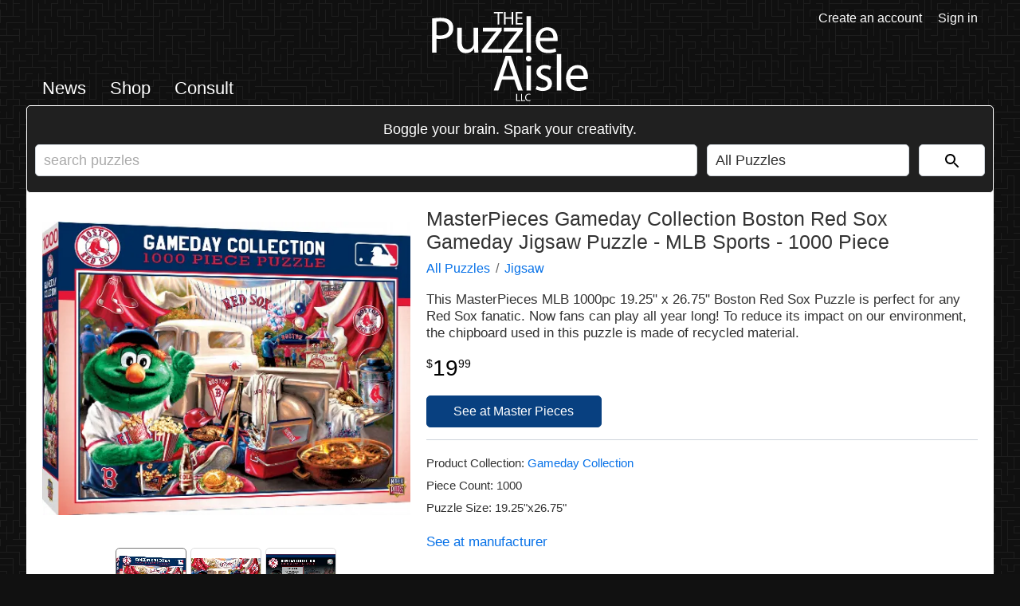

--- FILE ---
content_type: text/html; charset=UTF-8
request_url: https://puzzleaisle.com/product/masterpieces-gameday-collection-boston-red-sox-gameday-jigsaw-puzzle-mlb-sports-1000-piece
body_size: 7727
content:
<!DOCTYPE html>
<html lang="en-US">
<head>
    <meta http-equiv="content-type" content="text/html; charset=UTF-8">
    <meta name="viewport" content="width=device-width, minimum-scale=1, maximum-scale=5, initial-scale=1">
    <title>MasterPieces Gameday Collection Boston Red Sox Gameday Jigsaw Puzzle - MLB Sports - 1000 Piece | The Puzzle Aisle</title>
    <meta name="description" content="This MasterPieces MLB 1000pc 19.25" x 26.75" Boston Red Sox Puzzle is perfect for any Red Sox fanatic. Now fans can play all year long! To">
    <meta name="robots" content="index, follow">
    <meta name="theme-color" content="#222222">
    <link rel="preconnect" href="https://f005.backblazeb2.com/file/puzzles">
    <link rel="dns-prefetch" href="https://f005.backblazeb2.com/file/puzzles">
    <link rel="stylesheet" type="text/css" href="/s/c/g.min.css?v=1af001720116ec1d9820d5ff19480e11">
    <link rel="icon" type="image/x-icon" href="https://f005.backblazeb2.com/file/puzzles/i/f/favicon.ico?v=1">
    <link rel="icon" type="image/svg+xml" href="https://f005.backblazeb2.com/file/puzzles/i/f/favicon.svg?v=1">
    <link rel="apple-touch-icon" href="https://f005.backblazeb2.com/file/puzzles/i/f/apple-touch-icon.png?v=1">
    <link rel="manifest" href="https://f005.backblazeb2.com/file/puzzles/i/f/manifest.webmanifest?v=1">
    <link rel="canonical" href="https://puzzleaisle.com/product/masterpieces-gameday-collection-boston-red-sox-gameday-jigsaw-puzzle-mlb-sports-1000-piece">
    <meta property="fb:app_id" content="758809281658558">
    <meta property="og:site_name" content="The Puzzle Aisle">
    <meta property="og:type" content="website">
    <meta property="og:title" content="MasterPieces Gameday Collection Boston Red Sox Gameday Jigsaw Puzzle - MLB Sports - 1000 Piece">
    <meta property="og:description" content="This MasterPieces MLB 1000pc 19.25" x 26.75" Boston Red Sox Puzzle is perfect for any Red Sox fanatic. Now fans can play all year long! To reduce its impact on our environment, the chipboard used in this puzzle is made of recycled material.">
    <meta property="og:url" content="https://puzzleaisle.com/product/masterpieces-gameday-collection-boston-red-sox-gameday-jigsaw-puzzle-mlb-sports-1000-piece">
    <meta property="og:image" content="https://f005.backblazeb2.com/file/puzzles/i/p/636702e5f39b9.webp">
    <meta name="twitter:card" content="summary_large_image">
    <meta name="twitter:site" content="@thepuzzleaisle">
    <meta name="twitter:title" content="MasterPieces Gameday Collection Boston Red Sox Gameday Jigsaw Puzzle - MLB Sports - 1000 Piece">
    <meta name="twitter:description" content="This MasterPieces MLB 1000pc 19.25" x 26.75" Boston Red Sox Puzzle is perfect for any Red Sox fanatic. Now fans can play all year long! To reduce its impact on our environment, the chipboard used in this puzzle is made of recycled material.">
    <meta name="twitter:image" content="https://f005.backblazeb2.com/file/puzzles/i/p/636702e5f39b9.webp">
    <script defer src="/s/j/g.min.js?v=fb1ea84e22a07a02a82927348c02f861"></script>
</head>
<body>
    <layout-row>
        <layout-column left></layout-column>
        <layout-column center class="shop">
            <header>
                <div>
                    <ul class="site navigation text">
                        <li><a href="/news">News</a></li>
                        <li><a href="/shop">Shop</a></li>                                
                        <li><a href="/consult">Consult</a></li>
                    </ul>
                    <ul class="site navigation icons">
                        <li><svg id="site-navigation-menu-button" role="graphics-symbol" viewBox="0 0 24 24"><path d="M3,6H21V8H3V6M3,11H21V13H3V11M3,16H21V18H3V16Z" /></svg></li>
                    </ul>
                    <div id="navigation-side-menu">
                        <button class="close-button" aria-label="close navigation menu"><svg class="icon" role="graphics-symbol" viewBox="0 0 24 24"><path d="M6.22566 4.81096C5.83514 4.42044 5.20197 4.42044 4.81145 4.81096C4.42092 5.20148 4.42092 5.83465 4.81145 6.22517L10.5862 11.9999L4.81151 17.7746C4.42098 18.1651 4.42098 18.7983 4.81151 19.1888C5.20203 19.5793 5.8352 19.5793 6.22572 19.1888L12.0004 13.4141L17.7751 19.1888C18.1656 19.5793 18.7988 19.5793 19.1893 19.1888C19.5798 18.7983 19.5798 18.1651 19.1893 17.7746L13.4146 11.9999L19.1893 6.22517C19.5799 5.83465 19.5799 5.20148 19.1893 4.81096C18.7988 4.42044 18.1657 4.42044 17.7751 4.81096L12.0004 10.5857L6.22566 4.81096Z"/></svg></button>
                        <button class="member-button" aria-label="open member menu"><svg class="icon" role="graphics-symbol" viewBox="0 0 24 24"><path d="M19,19H5V5H19M19,3H5A2,2 0 0,0 3,5V19A2,2 0 0,0 5,21H19A2,2 0 0,0 21,19V5C21,3.89 20.1,3 19,3M16.5,16.25C16.5,14.75 13.5,14 12,14C10.5,14 7.5,14.75 7.5,16.25V17H16.5M12,12.25A2.25,2.25 0 0,0 14.25,10A2.25,2.25 0 0,0 12,7.75A2.25,2.25 0 0,0 9.75,10A2.25,2.25 0 0,0 12,12.25Z"></path></svg></button>
                        <svg class="tpa-logo white" fill-rule="evenodd" viewBox="0 0 877 502" xmlns="http://www.w3.org/2000/svg"><path d="M369.025,70.234h9.1V8.167h21.309V0.512H347.819V8.167h21.206V70.234Zm36.1-69.722V70.234h9V37.546h33.723V70.234h9.1V0.512h-9.1V29.684H414.124V0.512h-9ZM506.6,30.1H479.5V8.064H508.15V0.512H470.5V70.234H509.7V62.683H479.5V37.546h27.1V30.1Z"></path><path d="M0.75,228.416H25.806V150.657c5.76,1.44,12.672,1.728,20.16,1.728,24.479,0,46.079-7.2,59.327-21.311,9.792-10.08,14.976-23.9,14.976-41.472,0-17.28-6.336-31.391-16.992-40.607C91.756,38.628,73.613,32.868,48.845,32.868A290.393,290.393,0,0,0,.75,36.612v191.8ZM25.806,54.755c4.32-1.152,12.672-2.016,23.616-2.016,27.648,0,45.791,12.384,45.791,38.015,0,26.784-18.432,41.472-48.671,41.472-8.352,0-15.264-.576-20.736-2.016V54.755ZM259.659,89.027H234.316v85.535a37.063,37.063,0,0,1-2.3,12.96C227.4,198.752,215.6,210.56,198.6,210.56c-23.039,0-31.1-17.855-31.1-44.351V89.027H142.157v81.5c0,48.959,26.208,61.055,48.1,61.055a52.445,52.445,0,0,0,46.079-25.92h0.576l1.44,22.752h22.463c-0.864-10.944-1.152-23.616-1.152-38.015V89.027Zm20.449,139.39H393.29v-20.16h-81.5V207.68c6.336-7.2,12.095-14.112,17.855-21.887l62.207-80.927,0.288-15.84H285.868v20.448h75.455v0.576c-6.336,7.488-12.1,14.112-18.144,21.6l-63.071,82.078v14.688Zm117.5,0H510.792v-20.16h-81.5V207.68c6.336-7.2,12.1-14.112,17.856-21.887l62.206-80.927,0.288-15.84H403.37v20.448h75.455v0.576c-6.336,7.488-12.1,14.112-18.144,21.6l-63.07,82.078v14.688Zm133.341,0H556.3V23.94H530.952V228.416Zm174.236-65.087a95.589,95.589,0,0,0,.864-11.808c0-25.631-12.1-65.662-57.6-65.662-40.607,0-65.375,33.119-65.375,75.166S608.71,231.3,651.621,231.3c22.176,0,37.439-4.608,46.367-8.64l-4.32-18.144c-9.5,4.032-20.447,7.2-38.591,7.2-25.343,0-47.231-14.112-47.807-48.383h97.918Zm-97.63-18.144C609.574,127.618,620.806,104,646.437,104c28.512,0,35.424,25.056,35.136,41.183H607.558Z"></path><path d="m462.5 380 20.736 61.055h26.783l-66.24-194.11h-30.239l-65.951 194.11h25.92l20.159-61.056h68.832zm-63.647-19.584 19.008-56.159c3.744-11.807 6.912-23.615 9.792-35.135h0.576c2.88 11.232 5.76 22.752 10.08 35.423l19.007 55.871h-58.464zm157.54 80.639v-139.39h-25.344v139.39h25.343zm-12.672-194.4a15.443 15.443 0 0 0-15.84 15.845c0 8.64 6.336 15.552 15.263 15.552 10.08 0 16.416-6.912 16.128-15.552 0-8.929-6.048-15.841-15.552-15.841zm39.167 187.77c9.792 5.76 23.9 9.5 39.167 9.5 33.12 0 52.127-17.28 52.127-41.76 0-20.735-12.384-32.831-36.575-42.047-18.144-6.912-26.5-12.1-26.5-23.615 0-10.368 8.352-19.008 23.328-19.008a54.245 54.245 0 0 1 28.511 8.064l6.336-18.432c-7.776-4.608-20.159-8.64-34.271-8.64-29.952 0-48.1 18.432-48.1 40.9 0 16.7 11.808 30.527 36.863 39.455 18.72 6.912 25.92 13.536 25.92 25.631 0 11.52-8.64 20.736-27.072 20.736-12.672 0-25.919-5.184-33.407-10.08zm118.08 6.624h25.343v-204.47h-25.344v204.48zm174.23-65.083a95.589 95.589 0 0 0 0.864-11.808c0-25.631-12.1-65.663-57.6-65.663-40.607 0-65.374 33.12-65.374 75.167s25.631 70.271 68.542 70.271c22.176 0 37.44-4.608 46.367-8.64l-4.32-18.144c-9.5 4.032-20.447 7.2-38.591 7.2-25.343 0-47.231-14.112-47.807-48.383h97.919zm-97.63-18.144c2.016-17.567 13.248-41.183 38.879-41.183 28.512 0 35.424 25.056 35.136 41.183h-74.015z"></path><path d="m473.71 500.55h22.5v-4.379h-17.28v-36.059h-5.22v40.438zm27.119 0h22.5v-4.379h-17.28v-36.059h-5.22v40.438zm51.959-5.459a20.9 20.9 0 0 1-8.52 1.68c-9.839 0-15.539-6.36-15.539-16.26 0-10.619 6.3-16.679 15.779-16.679a19.013 19.013 0 0 1 8.16 1.68l1.26-4.26c-1.38-0.72-4.56-1.8-9.6-1.8-12.539 0-21.119 8.58-21.119 21.239 0 13.26 8.58 20.459 19.979 20.459a25.912 25.912 0 0 0 10.68-1.92z"></path></svg>
                        <hr>
                        <ul>
                            <li><a href="/news">News</a></li>
                                                                                <li><a href="/shop">Shop</a></li>
                            <li>
                                <ul>
                                    <li><a href="/shop/apps">Apps</a></li>
                                    <li><a href="/shop/puzzle-books">Books</a></li>
                                    <li><a href="/shop/puzzle-boxes">Boxes</a></li>
                                    <li><a href="/shop/chess">Chess</a></li>
                                    <li><a href="/shop/rubiks-cubes-twisty-puzzles">Combination / Rubik's</a></li>
                                    <li><a href="/shop/assembly-puzzles-disentanglement-puzzles">Entanglement</a></li>
                                    <li><a href="/shop/puzzle-games">Games</a></li>
                                    <li><a href="/shop/jigsaw-puzzles">Jigsaw</a></li>
                                    <li><a href="/shop/puzzles-for-pets">Pets</a></li>
                                    <li><hr></li>
                                    <li><a href="/shop/puzzles-for-beginners">Cadets</a></li>
                                    <li><a href="/shop/puzzle-magazine-subscriptions">Magazines</a></li>
                                    <li><a href="/shop/halloween-puzzles">Scary Puzzles</a></li>
                                    <li><a href="/shop/gift-wrap">Gift Wrap</a></li>
                                    <li><hr></li>
                                    <li><a class="alert" href="/shop/on-sale">On Sale</a></li>
                                </ul>
                            </li>
                            <li><a href="/consult">Consult</a></li>
                        </ul>
                    </div>
                </div>
                <div><a href="/" aria-label="go to homepage"><svg class="tpa-logo white" fill-rule="evenodd" viewBox="0 0 877 502" xmlns="http://www.w3.org/2000/svg"><path d="M369.025,70.234h9.1V8.167h21.309V0.512H347.819V8.167h21.206V70.234Zm36.1-69.722V70.234h9V37.546h33.723V70.234h9.1V0.512h-9.1V29.684H414.124V0.512h-9ZM506.6,30.1H479.5V8.064H508.15V0.512H470.5V70.234H509.7V62.683H479.5V37.546h27.1V30.1Z"/><path d="M0.75,228.416H25.806V150.657c5.76,1.44,12.672,1.728,20.16,1.728,24.479,0,46.079-7.2,59.327-21.311,9.792-10.08,14.976-23.9,14.976-41.472,0-17.28-6.336-31.391-16.992-40.607C91.756,38.628,73.613,32.868,48.845,32.868A290.393,290.393,0,0,0,.75,36.612v191.8ZM25.806,54.755c4.32-1.152,12.672-2.016,23.616-2.016,27.648,0,45.791,12.384,45.791,38.015,0,26.784-18.432,41.472-48.671,41.472-8.352,0-15.264-.576-20.736-2.016V54.755ZM259.659,89.027H234.316v85.535a37.063,37.063,0,0,1-2.3,12.96C227.4,198.752,215.6,210.56,198.6,210.56c-23.039,0-31.1-17.855-31.1-44.351V89.027H142.157v81.5c0,48.959,26.208,61.055,48.1,61.055a52.445,52.445,0,0,0,46.079-25.92h0.576l1.44,22.752h22.463c-0.864-10.944-1.152-23.616-1.152-38.015V89.027Zm20.449,139.39H393.29v-20.16h-81.5V207.68c6.336-7.2,12.095-14.112,17.855-21.887l62.207-80.927,0.288-15.84H285.868v20.448h75.455v0.576c-6.336,7.488-12.1,14.112-18.144,21.6l-63.071,82.078v14.688Zm117.5,0H510.792v-20.16h-81.5V207.68c6.336-7.2,12.1-14.112,17.856-21.887l62.206-80.927,0.288-15.84H403.37v20.448h75.455v0.576c-6.336,7.488-12.1,14.112-18.144,21.6l-63.07,82.078v14.688Zm133.341,0H556.3V23.94H530.952V228.416Zm174.236-65.087a95.589,95.589,0,0,0,.864-11.808c0-25.631-12.1-65.662-57.6-65.662-40.607,0-65.375,33.119-65.375,75.166S608.71,231.3,651.621,231.3c22.176,0,37.439-4.608,46.367-8.64l-4.32-18.144c-9.5,4.032-20.447,7.2-38.591,7.2-25.343,0-47.231-14.112-47.807-48.383h97.918Zm-97.63-18.144C609.574,127.618,620.806,104,646.437,104c28.512,0,35.424,25.056,35.136,41.183H607.558Z"/><path d="m462.5 380 20.736 61.055h26.783l-66.24-194.11h-30.239l-65.951 194.11h25.92l20.159-61.056h68.832zm-63.647-19.584 19.008-56.159c3.744-11.807 6.912-23.615 9.792-35.135h0.576c2.88 11.232 5.76 22.752 10.08 35.423l19.007 55.871h-58.464zm157.54 80.639v-139.39h-25.344v139.39h25.343zm-12.672-194.4a15.443 15.443 0 0 0-15.84 15.845c0 8.64 6.336 15.552 15.263 15.552 10.08 0 16.416-6.912 16.128-15.552 0-8.929-6.048-15.841-15.552-15.841zm39.167 187.77c9.792 5.76 23.9 9.5 39.167 9.5 33.12 0 52.127-17.28 52.127-41.76 0-20.735-12.384-32.831-36.575-42.047-18.144-6.912-26.5-12.1-26.5-23.615 0-10.368 8.352-19.008 23.328-19.008a54.245 54.245 0 0 1 28.511 8.064l6.336-18.432c-7.776-4.608-20.159-8.64-34.271-8.64-29.952 0-48.1 18.432-48.1 40.9 0 16.7 11.808 30.527 36.863 39.455 18.72 6.912 25.92 13.536 25.92 25.631 0 11.52-8.64 20.736-27.072 20.736-12.672 0-25.919-5.184-33.407-10.08zm118.08 6.624h25.343v-204.47h-25.344v204.48zm174.23-65.083a95.589 95.589 0 0 0 0.864-11.808c0-25.631-12.1-65.663-57.6-65.663-40.607 0-65.374 33.12-65.374 75.167s25.631 70.271 68.542 70.271c22.176 0 37.44-4.608 46.367-8.64l-4.32-18.144c-9.5 4.032-20.447 7.2-38.591 7.2-25.343 0-47.231-14.112-47.807-48.383h97.919zm-97.63-18.144c2.016-17.567 13.248-41.183 38.879-41.183 28.512 0 35.424 25.056 35.136 41.183h-74.015z"/><path d="m473.71 500.55h22.5v-4.379h-17.28v-36.059h-5.22v40.438zm27.119 0h22.5v-4.379h-17.28v-36.059h-5.22v40.438zm51.959-5.459a20.9 20.9 0 0 1-8.52 1.68c-9.839 0-15.539-6.36-15.539-16.26 0-10.619 6.3-16.679 15.779-16.679a19.013 19.013 0 0 1 8.16 1.68l1.26-4.26c-1.38-0.72-4.56-1.8-9.6-1.8-12.539 0-21.119 8.58-21.119 21.239 0 13.26 8.58 20.459 19.979 20.459a25.912 25.912 0 0 0 10.68-1.92z"/></svg></a></div>
                <div>
                    <ul class="member navigation icons">
                        <li><svg id="site-member-menu-button" role="graphics-symbol" viewBox="0 0 24 24"><title>Member menu button</title><path d="M19,19H5V5H19M19,3H5A2,2 0 0,0 3,5V19A2,2 0 0,0 5,21H19A2,2 0 0,0 21,19V5C21,3.89 20.1,3 19,3M16.5,16.25C16.5,14.75 13.5,14 12,14C10.5,14 7.5,14.75 7.5,16.25V17H16.5M12,12.25A2.25,2.25 0 0,0 14.25,10A2.25,2.25 0 0,0 12,7.75A2.25,2.25 0 0,0 9.75,10A2.25,2.25 0 0,0 12,12.25Z" /></svg></li>
                    </ul>
                    <div id="member-side-menu">
                        <button class="close-button" aria-label="close member menu"><svg class="icon" role="graphics-symbol" viewBox="0 0 24 24"><path d="M6.22566 4.81096C5.83514 4.42044 5.20197 4.42044 4.81145 4.81096C4.42092 5.20148 4.42092 5.83465 4.81145 6.22517L10.5862 11.9999L4.81151 17.7746C4.42098 18.1651 4.42098 18.7983 4.81151 19.1888C5.20203 19.5793 5.8352 19.5793 6.22572 19.1888L12.0004 13.4141L17.7751 19.1888C18.1656 19.5793 18.7988 19.5793 19.1893 19.1888C19.5798 18.7983 19.5798 18.1651 19.1893 17.7746L13.4146 11.9999L19.1893 6.22517C19.5799 5.83465 19.5799 5.20148 19.1893 4.81096C18.7988 4.42044 18.1657 4.42044 17.7751 4.81096L12.0004 10.5857L6.22566 4.81096Z"/></svg></button>
                        <button class="navigation-button" aria-label="open navigation menu"><svg class="icon" role="graphics-symbol" viewBox="0 0 24 24"><path d="M3,6H21V8H3V6M3,11H21V13H3V11M3,16H21V18H3V16Z"></path></svg></button>
                        <svg class="tpa-logo white" fill-rule="evenodd" viewBox="0 0 877 502" xmlns="http://www.w3.org/2000/svg"><path d="M369.025,70.234h9.1V8.167h21.309V0.512H347.819V8.167h21.206V70.234Zm36.1-69.722V70.234h9V37.546h33.723V70.234h9.1V0.512h-9.1V29.684H414.124V0.512h-9ZM506.6,30.1H479.5V8.064H508.15V0.512H470.5V70.234H509.7V62.683H479.5V37.546h27.1V30.1Z"></path><path d="M0.75,228.416H25.806V150.657c5.76,1.44,12.672,1.728,20.16,1.728,24.479,0,46.079-7.2,59.327-21.311,9.792-10.08,14.976-23.9,14.976-41.472,0-17.28-6.336-31.391-16.992-40.607C91.756,38.628,73.613,32.868,48.845,32.868A290.393,290.393,0,0,0,.75,36.612v191.8ZM25.806,54.755c4.32-1.152,12.672-2.016,23.616-2.016,27.648,0,45.791,12.384,45.791,38.015,0,26.784-18.432,41.472-48.671,41.472-8.352,0-15.264-.576-20.736-2.016V54.755ZM259.659,89.027H234.316v85.535a37.063,37.063,0,0,1-2.3,12.96C227.4,198.752,215.6,210.56,198.6,210.56c-23.039,0-31.1-17.855-31.1-44.351V89.027H142.157v81.5c0,48.959,26.208,61.055,48.1,61.055a52.445,52.445,0,0,0,46.079-25.92h0.576l1.44,22.752h22.463c-0.864-10.944-1.152-23.616-1.152-38.015V89.027Zm20.449,139.39H393.29v-20.16h-81.5V207.68c6.336-7.2,12.095-14.112,17.855-21.887l62.207-80.927,0.288-15.84H285.868v20.448h75.455v0.576c-6.336,7.488-12.1,14.112-18.144,21.6l-63.071,82.078v14.688Zm117.5,0H510.792v-20.16h-81.5V207.68c6.336-7.2,12.1-14.112,17.856-21.887l62.206-80.927,0.288-15.84H403.37v20.448h75.455v0.576c-6.336,7.488-12.1,14.112-18.144,21.6l-63.07,82.078v14.688Zm133.341,0H556.3V23.94H530.952V228.416Zm174.236-65.087a95.589,95.589,0,0,0,.864-11.808c0-25.631-12.1-65.662-57.6-65.662-40.607,0-65.375,33.119-65.375,75.166S608.71,231.3,651.621,231.3c22.176,0,37.439-4.608,46.367-8.64l-4.32-18.144c-9.5,4.032-20.447,7.2-38.591,7.2-25.343,0-47.231-14.112-47.807-48.383h97.918Zm-97.63-18.144C609.574,127.618,620.806,104,646.437,104c28.512,0,35.424,25.056,35.136,41.183H607.558Z"></path><path d="m462.5 380 20.736 61.055h26.783l-66.24-194.11h-30.239l-65.951 194.11h25.92l20.159-61.056h68.832zm-63.647-19.584 19.008-56.159c3.744-11.807 6.912-23.615 9.792-35.135h0.576c2.88 11.232 5.76 22.752 10.08 35.423l19.007 55.871h-58.464zm157.54 80.639v-139.39h-25.344v139.39h25.343zm-12.672-194.4a15.443 15.443 0 0 0-15.84 15.845c0 8.64 6.336 15.552 15.263 15.552 10.08 0 16.416-6.912 16.128-15.552 0-8.929-6.048-15.841-15.552-15.841zm39.167 187.77c9.792 5.76 23.9 9.5 39.167 9.5 33.12 0 52.127-17.28 52.127-41.76 0-20.735-12.384-32.831-36.575-42.047-18.144-6.912-26.5-12.1-26.5-23.615 0-10.368 8.352-19.008 23.328-19.008a54.245 54.245 0 0 1 28.511 8.064l6.336-18.432c-7.776-4.608-20.159-8.64-34.271-8.64-29.952 0-48.1 18.432-48.1 40.9 0 16.7 11.808 30.527 36.863 39.455 18.72 6.912 25.92 13.536 25.92 25.631 0 11.52-8.64 20.736-27.072 20.736-12.672 0-25.919-5.184-33.407-10.08zm118.08 6.624h25.343v-204.47h-25.344v204.48zm174.23-65.083a95.589 95.589 0 0 0 0.864-11.808c0-25.631-12.1-65.663-57.6-65.663-40.607 0-65.374 33.12-65.374 75.167s25.631 70.271 68.542 70.271c22.176 0 37.44-4.608 46.367-8.64l-4.32-18.144c-9.5 4.032-20.447 7.2-38.591 7.2-25.343 0-47.231-14.112-47.807-48.383h97.919zm-97.63-18.144c2.016-17.567 13.248-41.183 38.879-41.183 28.512 0 35.424 25.056 35.136 41.183h-74.015z"></path><path d="m473.71 500.55h22.5v-4.379h-17.28v-36.059h-5.22v40.438zm27.119 0h22.5v-4.379h-17.28v-36.059h-5.22v40.438zm51.959-5.459a20.9 20.9 0 0 1-8.52 1.68c-9.839 0-15.539-6.36-15.539-16.26 0-10.619 6.3-16.679 15.779-16.679a19.013 19.013 0 0 1 8.16 1.68l1.26-4.26c-1.38-0.72-4.56-1.8-9.6-1.8-12.539 0-21.119 8.58-21.119 21.239 0 13.26 8.58 20.459 19.979 20.459a25.912 25.912 0 0 0 10.68-1.92z"></path></svg>
                        <v-space></v-space>
                        <ul>
                            <li><a href="/create-an-account">Create an account</a></li>
                            <li><a href="/sign-in">Sign in</a></li>
                        </ul>
                    </div>
                    <ul class="member navigation text">
                        <li><a href="/create-an-account">Create an account</a></li>
                        <li><a href="/sign-in">Sign in</a></li>
                    </ul>
                </div>
            </header>
            <main>
            <div id="shop-search">
                <form method="get">
                        <strong>Boggle your brain. Spark your creativity.</strong>
                        <div>
                            <input type="text" name="search" value="" placeholder="search puzzles">
                            <select id="search-categories" size="1">
                                <option value="">All Puzzles</option>
                                <option value="apps">Apps</option>
                                <option value="puzzle-books">Books</option>
                                <option value="puzzle-boxes">Boxes</option>
                                <option value="chess">Chess</option>
                                <option value="rubiks-cubes-twisty-puzzles">Combination / Rubik's</option>
                                <option value="assembly-puzzles-disentanglement-puzzles">Entanglement</option>
                                <option value="puzzle-games">Games</option>
                                <option value="jigsaw-puzzles">Jigsaw</option>
                                <option value="puzzles-for-pets">Pets</option>
                                <option disabled>&#8212;</option>
                                <option value="puzzles-for-beginners">Cadets</option>
                                <option value="puzzle-magazine-subscriptions">Magazines</option>
                                <option value="halloween-puzzles">Scary Puzzles</option>
                                <option value="gift-wrap">Gift Wrap</option>
                            </select>
                            <button value="Go" aria-label="Search"><svg role="graphics-symbol" viewBox="0 0 24 24"><path d="M15.5 14h-.79l-.28-.27C15.41 12.59 16 11.11 16 9.5 16 5.91 13.09 3 9.5 3S3 5.91 3 9.5 5.91 16 9.5 16c1.61 0 3.09-.59 4.23-1.57l.27.28v.79l5 4.99L20.49 19l-4.99-5zm-6 0C7.01 14 5 11.99 5 9.5S7.01 5 9.5 5 14 7.01 14 9.5 11.99 14 9.5 14z"/></svg></button>
                        </div>
                    </form>
            </div>
            <div id="product-details">
                <div>
                    <div id="product-images">
                        <div id="carousel">
                            <img src="https://f005.backblazeb2.com/file/puzzles/i/p/636702e5f39b9_s.webp" alt="MasterPieces Gameday Collection Boston Red Sox Gameday Jigsaw Puzzle - MLB Sports - 1000 Piece - Image 1">
                            <button class="left arrow">❮</button>
                            <button class="right arrow">❯</button>
                            <div id="carousel-indicators">
                                <button>&#9679;</button><button>&#9679;</button><button>&#9679;</button>
                            </div>
                        </div>        
                        <ul id="thumbnails" class="center">
                            <li class="selected"><input type="image" src="https://f005.backblazeb2.com/file/puzzles/i/p/636702e5f39b9_t.webp" data-lsrc="https://f005.backblazeb2.com/file/puzzles/i/p/636702e5f39b9_s.webp" data-osrc="https://f005.backblazeb2.com/file/puzzles/i/p/636702e5f39b9_l.webp" alt="MasterPieces Gameday Collection Boston Red Sox Gameday Jigsaw Puzzle - MLB Sports - 1000 Piece - Image 1 Thumbnail"></li>
                            <li><input type="image" src="https://f005.backblazeb2.com/file/puzzles/i/p/636702f523cf1_t.webp" data-lsrc="https://f005.backblazeb2.com/file/puzzles/i/p/636702f523cf1_s.webp" data-osrc="https://f005.backblazeb2.com/file/puzzles/i/p/636702f523cf1_l.webp" alt="MasterPieces Gameday Collection Boston Red Sox Gameday Jigsaw Puzzle - MLB Sports - 1000 Piece - Image 2 Thumbnail"></li>
                            <li><input type="image" src="https://f005.backblazeb2.com/file/puzzles/i/p/636703042d226_t.webp" data-lsrc="https://f005.backblazeb2.com/file/puzzles/i/p/636703042d226_s.webp" data-osrc="https://f005.backblazeb2.com/file/puzzles/i/p/636703042d226_l.webp" alt="MasterPieces Gameday Collection Boston Red Sox Gameday Jigsaw Puzzle - MLB Sports - 1000 Piece - Image 3 Thumbnail"></li>
                        </ul>
                    </div>
                </div>
                <div>
                    <h1>MasterPieces Gameday Collection Boston Red Sox Gameday Jigsaw Puzzle - MLB Sports - 1000 Piece</h1>    
                    <ul class="category-path"><li><a href="/shop">All Puzzles</a></li><li><a href="/shop/jigsaw-puzzles">Jigsaw</a></li></ul>
                    
                    <div id="product-description">
                    This MasterPieces MLB 1000pc 19.25" x 26.75" Boston Red Sox Puzzle is perfect for any Red Sox fanatic. Now fans can play all year long! To reduce its impact on our environment, the chipboard used in this puzzle is made of recycled material.
                </div>
                    <div class="price">
                    <span class="currency">$</span><span class="whole">19</span><span class="delimiter">.</span><span class="fraction">99</span>
                </div>
                    <div id="product-links">
                    <ul>
                        <li><a href="https://www.masterpiecesinc.com/products/mlb-boston-red-sox-tailgate-1000-piece-puzzle" class="button" target="_blank" rel="noopener nofollow" data-eti="3" data-ei="19609">See at Master Pieces</a></li>
                    </ul>
                </div>
                    <hr>
                <ul class="product-attributes">
                    <li>Product Collection: <a href="/shop/masterpieces-gameday-collection-jigsaw-puzzle-collection">Gameday Collection</a></li>
                    <li>Piece Count: 1000</li>
                    <li>Puzzle Size: 19.25"x26.75"</li></ul>
                        <div>
                    <ul id="manufacturer-links">
                        <li><a href="https://www.masterpiecesinc.com/products/mlb-boston-red-sox-tailgate-1000-piece-puzzle">See at manufacturer</a></li>
                    </ul>
                </div>
                    
                </div>            
                <div>
                    <h2>Related products</h2>
                    <ul class="shop-item-list">
                <li class="shop-item">
                    <a href="/product/jiggy-prima-ballerina-by-michelle-carlos-jigsaw-puzzle-and-puzzle-glue-kit-450-piece">
                        <div class="inner-container">
                            <div class="image-wrapper"><img src="https://f005.backblazeb2.com/file/puzzles/i/p/649c992f4e255_t.webp" alt="Jiggy Prima Ballerina by Michelle Carlos Jigsaw Puzzle &amp; Puzzle Glue Kit - 450 Piece" loading="lazy"></div>
                            <div class="title">Jiggy Prima Ballerina by Michelle Carlos Jigsaw Puzzle & Puzzle Glue Kit - 450 Piece</div>
                            <div class="price"><span class="currency">$</span><span class="whole">34</span></div>          
                        </div>
                    </a>
                </li>
                <li class="shop-item">
                    <a href="/product/masterpieces-stadium-panoramic-texas-longhorns-jigsaw-puzzle-center-view-1000-piece">
                        <div class="inner-container">
                            <div class="image-wrapper"><img src="https://f005.backblazeb2.com/file/puzzles/i/p/6366ef87e347b_t.webp" alt="MasterPieces Stadium Panoramic Texas Longhorns Jigsaw Puzzle - Center View - 1000 Piece" loading="lazy"></div>
                            <div class="title">MasterPieces Stadium Panoramic Texas Longhorns Jigsaw Puzzle - Center View - 1000 Piece</div>
                            <div class="price"><span class="currency">$</span><span class="whole">24</span><span class="delimiter">.</span><span class="fraction">99</span></div>          
                        </div>
                    </a>
                </li>
                <li class="shop-item">
                    <a href="/product/eeboo-venice-open-market-jigsaw-puzzle-1000-piece">
                        <div class="inner-container">
                            <div class="image-wrapper"><img src="https://f005.backblazeb2.com/file/puzzles/i/p/639d244d5d09f_t.webp" alt="eeBoo Venice Open Market Jigsaw Puzzle - 1000 Piece" loading="lazy"></div>
                            <div class="title">eeBoo Venice Open Market Jigsaw Puzzle - 1000 Piece</div>
                            <div class="price"><span class="currency">$</span><span class="whole">21</span><span class="delimiter">.</span><span class="fraction">99</span></div>          
                        </div>
                    </a>
                </li>
                <li class="shop-item">
                    <a href="/product/masterpieces-stadium-panoramic-kansas-jayhawks-basketball-ncaa-sports-jigsaw-puzzle-center-view-1000-piece">
                        <div class="inner-container">
                            <div class="image-wrapper"><img src="https://f005.backblazeb2.com/file/puzzles/i/p/63693ac618264_t.webp" alt="MasterPieces Stadium Panoramic Kansas Jayhawks Basketball NCAA Sports Jigsaw Puzzle - Center View - 1000 Piece" loading="lazy"></div>
                            <div class="title">MasterPieces Stadium Panoramic Kansas Jayhawks Basketball NCAA Sports Jigsaw Puzzle - Center View - 1000 Piece</div>
                            <div class="price"><span class="currency">$</span><span class="whole">29</span><span class="delimiter">.</span><span class="fraction">99</span></div>          
                        </div>
                    </a>
                </li>
            </ul>
                </div>
            </div>
            </main>
            <footer>
                <ul class="other-links">
                    <li><a href="/newsletter" aria-haspopup="dialog" class="newsletter-button">Newsletter</a></li>
                    <li><a href="/terms-and-conditions">Terms &amp; Conditions</a></li>
                    <li><a href="/privacy-policy">Privacy Policy</a></li>
                </ul>
                <ul class="social-links">
                    <li><a href="https://discord.gg/D8VZG3DzzF" title="Find us on Discord"><svg viewBox="0 -28.5 256 256"><g><path d="m216.86 16.597c-16.571-7.7533-34.29-13.388-52.815-16.597-2.275 4.1132-4.9329 9.6455-6.7655 14.046-19.692-2.9614-39.203-2.9614-58.533 0-1.8322-4.4009-4.5504-9.9333-6.8458-14.046-18.545 3.2085-36.284 8.864-52.855 16.638-33.425 50.509-42.485 99.763-37.955 148.32 22.169 16.555 43.653 26.612 64.775 33.193 5.2151-7.1774 9.8662-14.807 13.873-22.848-7.6312-2.8997-14.94-6.4781-21.846-10.632 1.8322-1.3574 3.6243-2.7765 5.3558-4.2367 42.123 19.702 87.89 19.702 129.51 0 1.7518 1.4602 3.5436 2.8793 5.3558 4.2367-6.9265 4.1746-14.256 7.753-21.887 10.653 4.0069 8.0204 8.638 15.671 13.873 22.848 21.142-6.5809 42.646-16.637 64.815-33.213 5.3158-56.288-9.0809-105.09-38.056-148.36zm-131.38 118.5c-12.645 0-23.015-11.805-23.015-26.18 0-14.375 10.148-26.2 23.015-26.2 12.867 0 23.236 11.804 23.015 26.2 0.020002 14.375-10.148 26.18-23.015 26.18zm85.051 0c-12.645 0-23.015-11.805-23.015-26.18 0-14.375 10.148-26.2 23.015-26.2 12.866 0 23.236 11.804 23.015 26.2 0 14.375-10.148 26.18-23.015 26.18z"></path></g></svg></a></li>
                    <li><a href="https://www.facebook.com/ThePuzzleAisle" title="Find us on Facebook" target="_blank"><svg viewBox="0 0 310 310"><path d="m81.703 165.106h33.981v139.894c0 2.762 2.238 5 5 5h57.616c2.762 0 5-2.238 5-5v-139.235h39.064c2.54 0 4.677-1.906 4.967-4.429l5.933-51.502c.163-1.417-.286-2.836-1.234-3.899-.949-1.064-2.307-1.673-3.732-1.673h-44.996v-32.284c0-9.732 5.24-14.667 15.576-14.667h29.42c2.762 0 5-2.239 5-5v-47.274c0-2.762-2.238-5-5-5h-40.545c-.286-.014-.921-.037-1.857-.037-7.035 0-31.488 1.381-50.804 19.151-21.402 19.692-18.427 43.27-17.716 47.358v37.752h-35.673c-2.762 0-5 2.238-5 5v50.844c0 2.762 2.238 5.001 5 5.001z"/></svg></a></li>
                    <li><a href="https://www.threads.net/@ThePuzzleAisle" title="Find us on Threads" target="_blank"><svg role="img" viewBox="0 0 192 192"><path d="m141.54 88.988c-0.827-0.3964-1.667-0.7779-2.518-1.1432-1.482-27.307-16.403-42.94-41.457-43.1-0.1135-7e-4 -0.2264-7e-4 -0.3399-7e-4 -14.986 0-27.449 6.3966-35.12 18.036l13.779 9.4521c5.7306-8.6945 14.724-10.548 21.348-10.548 0.0765 0 0.1533 0 0.229 7e-4 8.2494 0.0526 14.474 2.4511 18.503 7.1285 2.932 3.4053 4.893 8.111 5.864 14.05-7.314-1.2431-15.224-1.6253-23.68-1.1405-23.82 1.3721-39.134 15.265-38.105 34.569 0.5219 9.792 5.4001 18.216 13.735 23.719 7.0474 4.652 16.124 6.927 25.557 6.412 12.458-0.683 22.231-5.436 29.049-14.127 5.178-6.6 8.453-15.153 9.899-25.93 5.937 3.583 10.337 8.298 12.767 13.966 4.132 9.635 4.373 25.468-8.546 38.376-11.319 11.308-24.925 16.2-45.488 16.351-22.809-0.169-40.06-7.484-51.275-21.742-10.503-13.351-15.93-32.635-16.133-57.317 0.2025-24.682 5.6303-43.966 16.133-57.317 11.216-14.258 28.466-21.573 51.275-21.742 22.975 0.1708 40.526 7.5209 52.171 21.848 5.71 7.0256 10.015 15.861 12.853 26.162l16.147-4.3081c-3.44-12.68-8.853-23.606-16.219-32.668-14.929-18.367-36.763-27.779-64.896-27.974h-0.1126c-28.075 0.19447-49.665 9.6418-64.169 28.079-12.906 16.407-19.564 39.236-19.788 67.853l-7e-4 0.0675 7e-4 0.0675c0.2237 28.616 6.8812 51.446 19.788 67.854 14.504 18.437 36.093 27.885 64.169 28.079h0.1126c24.96-0.173 42.554-6.708 57.048-21.189 18.963-18.945 18.392-42.692 12.142-57.27-4.484-10.454-13.033-18.945-24.723-24.553zm-43.096 40.519c-10.44 0.588-21.286-4.098-21.821-14.135-0.3964-7.442 5.2962-15.746 22.462-16.735 1.9658-0.1134 3.8948-0.1688 5.7898-0.1688 6.235 0 12.068 0.6057 17.371 1.765-1.978 24.702-13.58 28.713-23.802 29.274z"/></svg></a></li>
                    <li><a href="https://twitter.com/ThePuzzleAisle" title="Find us on X" target="_blank"><svg role="img" viewBox="0 0 24 24"><path d="M18.244 2.25h3.308l-7.227 8.26 8.502 11.24H16.17l-5.214-6.817L4.99 21.75H1.68l7.73-8.835L1.254 2.25H8.08l4.713 6.231zm-1.161 17.52h1.833L7.084 4.126H5.117z"></path></svg></a></li>
                    <li><a href="https://bsky.app/profile/thepuzzleaisle.bsky.social" title="Find us on Bluesky" target="_blank"><svg role="img" viewBox="0 0 568 501"><path d="m123.121 33.6637c65.12 48.8889 135.16 148.0173 160.879 201.2093 25.719-53.192 95.759-152.3204 160.879-201.2093 46.987-35.27553 123.121-62.5701 123.121 24.2827 0 17.3452-9.945 145.7126-15.778 166.5546-20.275 72.453-94.155 90.933-159.875 79.748 114.875 19.551 144.097 84.311 80.986 149.071-119.86 122.992-172.272-30.859-185.702-70.281-2.462-7.227-3.614-10.608-3.631-7.733-.017-2.875-1.169.506-3.631 7.733-13.43 39.422-65.842 193.273-185.7023 70.281-63.1111-64.76-33.8889-129.52 80.9863-149.071-65.72 11.185-139.5995-7.295-159.8752-79.748-5.83255-20.842-15.7778-149.2094-15.7778-166.5546 0-86.8528 76.1345-59.55823 123.121-24.2827z"/></svg></a></li>
                </ul>
                <ul class="contact-links">
                    <li><a href="/contact" target="_blank">Contact</a></li>
                </ul>
                <small>&copy; 2026 The Puzzle Aisle LLC</small>
            </footer>
        </layout-column>
        <layout-column right></layout-column>
    </layout-row>
</body>
</html>